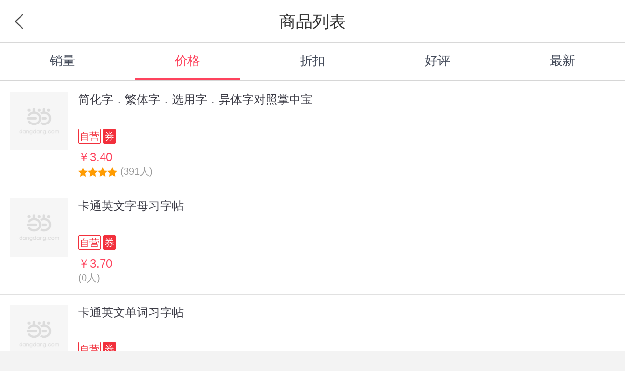

--- FILE ---
content_type: text/html; charset=utf-8
request_url: http://shop.m.dangdang.com/ddshop.php?action=shop_search&dd_shop_id=795&sid=bce12a7ea87f35ca7befcfbf122f3130&sort_type=price
body_size: 4218
content:
<link  rel="stylesheet" href="css/iconfont.css?v=20190228">


<!DOCTYPE html>
<html class="mdd-page">
<head>
        <title>商品列表最新最全商品推荐-当当触屏版</title>
    <meta name="keywords" content='商品列表最新最全商品推荐'>
    <meta name="description" content='当当为您提供最新最全的商品列表想要了解商品列表最新最全商品优惠信息，就到当当商品列表！'>    
    
    <meta http-equiv="Content-Type" content="text/html;charset=utf-8" />
    <meta name="viewport" content="width=device-width,initial-scale=1.0,minimum-scale=1.0,maximum-scale=1.0,user-scalable=no">
    <meta content="yes" name="apple-mobile-web-app-capable">
    <meta content="black" name="apple-mobile-web-app-status-bar-style">
    <meta content="telephone=no" name="format-detection">
    <meta http-equiv="Cache-Control" content="must-revalidate,no-cache" />
    <link rel="apple-touch-icon-precomposed" href="http://img62.ddimg.cn/upload_img/00555/touch/touch-icon-iphone.png">
    <link rel="apple-touch-icon-precomposed" sizes="72x72" href="http://img61.ddimg.cn/upload_img/00555/touch/touch-icon-ipad.png">
    <link rel="apple-touch-icon-precomposed" sizes="114x114" href="http://img63.ddimg.cn/upload_img/00555/touch/touch-icon-iphone4.png">     
    <link rel="stylesheet" href="corecss/common.css?v=20171027fei" />
    <link rel="stylesheet" href="css/ddshop.css?v=20190130" />
	<script>
		var shop_url = 'http://shop.m.dangdang.com/',
			touch_url = 'http://touch.m.dangdang.com/',
			search_url = 'http://search.m.dangdang.com/',
			shop_id = '795';
			login_url = 'https://mpassport.dangdang.com/login.php?burl=http%3A%2F%2Fshop.m.dangdang.com%2Fddshop.php%3Faction%3Dshop_search%26dd_shop_id%3D795%26sid%3Dbce12a7ea87f35ca7befcfbf122f3130%26sort_type%3Dprice';
	</script>
</head>
<body >
<script type="text/javascript">

//点击方式，主动唤起
function clickOpenQuick(deeplink){
	var link1 = 'http://hapjs.org/app/com.dangdang.quickapp' + deeplink;
	var link2 = 'hap://app/com.dangdang.quickapp' + deeplink;
	if(huaweiBrowser()){
		loadIframe(link2);
	}else{
		loadIframe(link1);
	}
}
function loadIframe(src){
	var t = document.createElement("iframe");
	t.frameborder = "0";
	t.style.cssText = "display:none;border:0;width:0;height:0;";
	document.body.appendChild(t);
	t.src = src;
}
function huawei(){
	return /huawei|honor/i.test(navigator.userAgent);
}
function huaweiBrowser() {
	return /huaweibrowser/i.test(navigator.userAgent);
}
function vivo(){
	return /vivo/i.test(navigator.userAgent);
}
function xiaomi() {
    return /xiaomi/i.test(navigator.userAgent);
}
</script>
<script>

function openQuitAppClickWithPath(type,path){
  openQuickAppWitAppRouter()
  // 去掉appRouter支持
	// if(typeof appRouter == 'function'){
	// 	if(type=='webview'){
	// 		var url = '/cms';
	// 	}
	// 	param = {};
	// 	param.url = encodeURIComponent(path +'&user_client=huawei');
	// 	appRouter("com.dangdang.quickapp", url,param);
	// }
	window.location.href = path;
}
</script>
<script>window.getCouponEnv = "0";
</script><script>window.back_img = "";</script><!-- 头部开始 -->
<header class="header" style="position:fixed;top:0;left:0;">
    <a href="javascript:history.back()" class="back"></a>
    <h1 class="h_label"><em>
        商品列表    </em></h1>
    </header>
<!-- 头部结束 -->
<!-- 筛选开始 -->
<section class="filter">
    <ul> 
                <li><a href="ddshop.php?action=shop_search&dd_shop_id=795&sid=94d4b31f860759344b5d32409f8013ab&sort_type=sale"><em>销量</em></a></li>
        <li class="on"><a href="ddshop.php?action=shop_search&dd_shop_id=795&sid=94d4b31f860759344b5d32409f8013ab&sort_type=price"><em>价格</em></a></li>
        <li><a href="ddshop.php?action=shop_search&dd_shop_id=795&sid=94d4b31f860759344b5d32409f8013ab&sort_type=discount"><em>折扣</em></a></li>
        <li><a href="ddshop.php?action=shop_search&dd_shop_id=795&sid=94d4b31f860759344b5d32409f8013ab&sort_type=rank"><em>好评</em></a></li>
        <li><a href="ddshop.php?action=shop_search&dd_shop_id=795&sid=94d4b31f860759344b5d32409f8013ab&sort_type=time"><em>最新</em></a></li>
    </ul>
</section>
<!-- 筛选结束 -->
<!-- 内容开始 -->
<section class="list_content" value="100"  >
    <ul>
        <li>
    <a href="http://product.m.dangdang.com/8718799.html?t=1768972436">
        <p class="product_img">
            <img class="lazy" src="coreimages/bg_pic.png" imgsrc="https://img3m9.ddimg.cn/67/8/8718799-1_b.jpg" alt=" 简化字．繁体字．选用字．异体字对照掌中宝" />
                    </p>
        <dl>
            <dt> 简化字．繁体字．选用字．异体字对照掌中宝</dt>
            <dd>
				<span class="new_label_wrap ios">
											<span class="label_common label0">自营</span>
											<span class="label_common label1">券</span>
									</span>
				<span>￥3.40</span>
			</dd>
            <dd class="evaluate">
                <i></i><i></i><i></i><i></i>                (391人)
            </dd>
        </dl>
        		<del class="j_dd_click_wrap add_cart" dd_name="加入购物车区域" onclick="return false;"><input type="button" class="j_add_cart" dd_name="点击加入购物车按钮" data-issku="1" data-pid="8718799" data-tips="此商品缺货，快去抢购其他商品吧！"></del>
    	    </a>
</li>        
<li>
    <a href="http://product.m.dangdang.com/68123.html?t=1768972436">
        <p class="product_img">
            <img class="lazy" src="coreimages/bg_pic.png" imgsrc="https://img3m3.ddimg.cn/11/6/68123-1_b.jpg" alt=" 卡通英文字母习字帖" />
                    </p>
        <dl>
            <dt> 卡通英文字母习字帖</dt>
            <dd>
				<span class="new_label_wrap ios">
											<span class="label_common label0">自营</span>
											<span class="label_common label1">券</span>
									</span>
				<span>￥3.70</span>
			</dd>
            <dd class="evaluate">
                                (0人)
            </dd>
        </dl>
        		<del class="j_dd_click_wrap add_cart" dd_name="加入购物车区域" onclick="return false;"><input type="button" class="j_add_cart" dd_name="点击加入购物车按钮" data-issku="1" data-pid="68123" data-tips="此商品缺货，快去抢购其他商品吧！"></del>
    	    </a>
</li>        
<li>
    <a href="http://product.m.dangdang.com/68205.html?t=1768972436">
        <p class="product_img">
            <img class="lazy" src="coreimages/bg_pic.png" imgsrc="https://img3m5.ddimg.cn/93/14/68205-1_b.jpg" alt=" 卡通英文单词习字帖" />
                    </p>
        <dl>
            <dt> 卡通英文单词习字帖</dt>
            <dd>
				<span class="new_label_wrap ios">
											<span class="label_common label0">自营</span>
											<span class="label_common label1">券</span>
									</span>
				<span>￥3.70</span>
			</dd>
            <dd class="evaluate">
                                (0人)
            </dd>
        </dl>
        		<del class="j_dd_click_wrap add_cart" dd_name="加入购物车区域" onclick="return false;"><input type="button" class="j_add_cart" dd_name="点击加入购物车按钮" data-issku="1" data-pid="68205" data-tips="此商品缺货，快去抢购其他商品吧！"></del>
    	    </a>
</li>        
<li>
    <a href="http://product.m.dangdang.com/24029594.html?t=1768972436">
        <p class="product_img">
            <img class="lazy" src="coreimages/bg_pic.png" imgsrc="https://img3m4.ddimg.cn/17/18/24029594-1_b_6.jpg" alt=" 托马斯·小学错题本（语文）" />
                    </p>
        <dl>
            <dt> 托马斯·小学错题本（语文）</dt>
            <dd>
				<span class="new_label_wrap ios">
											<span class="label_common label0">自营</span>
											<span class="label_common label1">券</span>
											<span class="label_common label1">限时抢</span>
									</span>
				<span>￥3.80</span>
			</dd>
            <dd class="evaluate">
                <i></i><i></i><i></i><i></i><i></i>                (411人)
            </dd>
        </dl>
        		<del class="j_dd_click_wrap add_cart on" dd_name="加入购物车区域" onclick="return false;"><input type="button" class="j_add_cart" dd_name="点击加入购物车按钮" data-issku="1" data-pid="24029594" data-tips=""></del>
    	    </a>
</li>        
<li>
    <a href="http://product.m.dangdang.com/24552204.html?t=1768972436">
        <p class="product_img">
            <img class="lazy" src="coreimages/bg_pic.png" imgsrc="https://img3m4.ddimg.cn/6/3/24552204-1_b_3.jpg" alt=" 辞海版认知成长百科·托马斯和朋友趣味小时钟·艾德华" />
                    </p>
        <dl>
            <dt> 辞海版认知成长百科·托马斯和朋友趣味小时钟·艾德华</dt>
            <dd>
				<span class="new_label_wrap ios">
											<span class="label_common label0">自营</span>
											<span class="label_common label1">券</span>
									</span>
				<span>￥3.90</span>
			</dd>
            <dd class="evaluate">
                <i></i><i></i><i></i><i></i><i></i>                (331人)
            </dd>
        </dl>
        		<del class="j_dd_click_wrap add_cart" dd_name="加入购物车区域" onclick="return false;"><input type="button" class="j_add_cart" dd_name="点击加入购物车按钮" data-issku="1" data-pid="24552204" data-tips="此商品缺货，快去抢购其他商品吧！"></del>
    	    </a>
</li>        
<li>
    <a href="http://product.m.dangdang.com/24552208.html?t=1768972436">
        <p class="product_img">
            <img class="lazy" src="coreimages/bg_pic.png" imgsrc="https://img3m8.ddimg.cn/10/7/24552208-1_b_3.jpg" alt=" 辞海版认知成长百科·托马斯和朋友趣味小时钟·培西" />
                    </p>
        <dl>
            <dt> 辞海版认知成长百科·托马斯和朋友趣味小时钟·培西</dt>
            <dd>
				<span class="new_label_wrap ios">
											<span class="label_common label0">自营</span>
											<span class="label_common label1">券</span>
									</span>
				<span>￥3.90</span>
			</dd>
            <dd class="evaluate">
                <i></i><i></i><i></i><i></i><i></i>                (343人)
            </dd>
        </dl>
        		<del class="j_dd_click_wrap add_cart" dd_name="加入购物车区域" onclick="return false;"><input type="button" class="j_add_cart" dd_name="点击加入购物车按钮" data-issku="1" data-pid="24552208" data-tips="此商品缺货，快去抢购其他商品吧！"></del>
    	    </a>
</li>        
<li>
    <a href="http://product.m.dangdang.com/24552205.html?t=1768972436">
        <p class="product_img">
            <img class="lazy" src="coreimages/bg_pic.png" imgsrc="https://img3m5.ddimg.cn/7/4/24552205-1_b_3.jpg" alt=" 辞海版认知成长百科·托马斯和朋友趣味小时钟·艾西娅" />
                    </p>
        <dl>
            <dt> 辞海版认知成长百科·托马斯和朋友趣味小时钟·艾西娅</dt>
            <dd>
				<span class="new_label_wrap ios">
											<span class="label_common label0">自营</span>
											<span class="label_common label1">券</span>
									</span>
				<span>￥3.90</span>
			</dd>
            <dd class="evaluate">
                <i></i><i></i><i></i><i></i><i></i>                (140人)
            </dd>
        </dl>
        		<del class="j_dd_click_wrap add_cart" dd_name="加入购物车区域" onclick="return false;"><input type="button" class="j_add_cart" dd_name="点击加入购物车按钮" data-issku="1" data-pid="24552205" data-tips="此商品缺货，快去抢购其他商品吧！"></del>
    	    </a>
</li>        
<li>
    <a href="http://product.m.dangdang.com/25119089.html?t=1768972436">
        <p class="product_img">
            <img class="lazy" src="coreimages/bg_pic.png" imgsrc="https://img3m9.ddimg.cn/17/11/25119089-1_b_6.jpg" alt=" 辞海版认知成长百科·托马斯和朋友描红系列·20以内加减法" />
                    </p>
        <dl>
            <dt> 辞海版认知成长百科·托马斯和朋友描红系列·20以内加减法</dt>
            <dd>
				<span class="new_label_wrap ios">
											<span class="label_common label0">自营</span>
											<span class="label_common label1">券</span>
									</span>
				<span>￥4.40</span>
			</dd>
            <dd class="evaluate">
                                (169人)
            </dd>
        </dl>
        		<del class="j_dd_click_wrap add_cart" dd_name="加入购物车区域" onclick="return false;"><input type="button" class="j_add_cart" dd_name="点击加入购物车按钮" data-issku="1" data-pid="25119089" data-tips="此商品缺货，快去抢购其他商品吧！"></del>
    	    </a>
</li>        
<li>
    <a href="http://product.m.dangdang.com/25119094.html?t=1768972436">
        <p class="product_img">
            <img class="lazy" src="coreimages/bg_pic.png" imgsrc="https://img3m4.ddimg.cn/22/16/25119094-1_b_6.jpg" alt=" 辞海版认知成长百科·托马斯和朋友描红系列·数字0~100" />
                    </p>
        <dl>
            <dt> 辞海版认知成长百科·托马斯和朋友描红系列·数字0~100</dt>
            <dd>
				<span class="new_label_wrap ios">
											<span class="label_common label0">自营</span>
											<span class="label_common label1">券</span>
									</span>
				<span>￥4.40</span>
			</dd>
            <dd class="evaluate">
                <i></i><i></i><i></i><i></i><i></i>                (127人)
            </dd>
        </dl>
        		<del class="j_dd_click_wrap add_cart" dd_name="加入购物车区域" onclick="return false;"><input type="button" class="j_add_cart" dd_name="点击加入购物车按钮" data-issku="1" data-pid="25119094" data-tips="此商品缺货，快去抢购其他商品吧！"></del>
    	    </a>
</li>        
<li>
    <a href="http://product.m.dangdang.com/25068500.html?t=1768972436">
        <p class="product_img">
            <img class="lazy" src="coreimages/bg_pic.png" imgsrc="https://img3m0.ddimg.cn/17/1/25068500-1_b_3.jpg" alt=" 辞海版认知成长百科·托马斯和朋友立体挂图·加减法口算表" />
                    </p>
        <dl>
            <dt> 辞海版认知成长百科·托马斯和朋友立体挂图·加减法口算表</dt>
            <dd>
				<span class="new_label_wrap ios">
											<span class="label_common label0">自营</span>
											<span class="label_common label1">券</span>
									</span>
				<span>￥4.80</span>
			</dd>
            <dd class="evaluate">
                <i></i><i></i><i></i><i></i><i></i>                (689人)
            </dd>
        </dl>
        		<del class="j_dd_click_wrap add_cart" dd_name="加入购物车区域" onclick="return false;"><input type="button" class="j_add_cart" dd_name="点击加入购物车按钮" data-issku="1" data-pid="25068500" data-tips="此商品缺货，快去抢购其他商品吧！"></del>
    	    </a>
</li>        
        
    </ul>
</section>
<!-- 内容结束 -->
<!-- 遮罩开始 -->
<section class="a_mask"></section>
<!-- 遮罩结束 -->

<!-- 弹窗开始 -->
<section class="pop_win">
    <p></p>
    <a href="javascript:;" class="cancel"></a><a href="javascript:;" class="ok"></a>
    <a href="javascript:;" class="determine"></a>
</section>
<!-- 弹窗结束 -->

<div class="loading"></div>
<!-- loading开始 -->
<section class="loading"></section>
<!-- loading结束 -->
<!-- 遮罩开始 -->
<section class="mask"></section>
<!-- 遮罩结束 -->
<!-- popup开始 -->
<section class="popup">
	<div class="box">
		<p class="cell">
			<span class="con">
				<span class="title">温馨提示</span>
				<span class="info"></span>
				<a href="javascript:void(0);" class="btn determine" ontouchstart="">确定</a>
				<a href="javascript:void(0);" class="btn cancel" ontouchstart="">取消</a>
				<a href="javascript:void(0);" class="btn ok" ontouchstart="">确定</a>
			</span>
		</p>
	</div>
</section>
<footer class="footer new">
    <section class="status-bar">
        <div class="actions-wrap">
                            <a href="https://mpassport.dangdang.com/login.php?burl=http%3A%2F%2Fshop.m.dangdang.com%2Fddshop.php%3Faction%3Dshop_search%26dd_shop_id%3D795%26sid%3Dbce12a7ea87f35ca7befcfbf122f3130%26sort_type%3Dprice">登录</a>
                <a href="https://mpassport.dangdang.com/register.php?burl=http%253A%252F%252Fshop.m.dangdang.com%252Fddshop.php%253Faction%253Dshop_search%2526dd_shop_id%253D795%2526sid%253Dbce12a7ea87f35ca7befcfbf122f3130%2526sort_type%253Dprice">注册</a>
                    </div>
        <a class="top" href="javascript:scrollTo(0,0);">TOP</a>
    </section>
    <nav class="b-nav">
        <p>
            <a href="http://touch.m.dangdang.com/leavemsg.php?t=1768972436" ontouchstart="">提建议</a>
            <a class="red" href="http://m.dangdang.com/touch/?t=1768972436" ontouchstart="">触屏版</a>
            <a href="http://www.dangdang.com/?source=mobile" ontouchstart="">电脑版</a>
            <a href="http://touch.m.dangdang.com/topics.php?page_id=36496" ontouchstart="">帮&nbsp;&nbsp;助</a>
        </p>
    </nav>
    <section class="copyright">
        <p>Copyright ©2026 北京当当网信息技术有限公司</p>
		<p>北京市朝阳区东四环北路2号上东公园里4层东塔&5层，100016</p>
                <P><a href="http://beian.miit.gov.cn" target="_blank" ><span>京ICP备17043473号-1</span></a></p>
    </section>
</footer>
<script>
	var ddad = 1;
	</script>
<script src="corejs/zepto.min.js"></script>
<script src="corejs/iscroll5.min.js"></script>
<script src="corejs/fastclick.min.js"></script>
<script src="corejs/common.min.js?v=20190116"></script>
<script src="corejs/getcoupon.min.js?v=20210630"></script>
<script src="js/fx.min.js"></script>
<script src="js/fx_methods.min.js"></script>
<script src="js/ddshop.min.js?v=20190130"></script>
<script type="text/javascript">
	var isApplet = '0';
	var userClient = '';
</script>
<script src="http://click.dangdang.com/js_tracker.js"></script>
</body>
</html>


--- FILE ---
content_type: text/css
request_url: http://shop.m.dangdang.com/css/iconfont.css?v=20190228
body_size: 30318
content:
@font-face {font-family: "iconfont";
  src: url('iconfont.eot?t=1545988042664'); /* IE9*/
  src: url('iconfont.eot?t=1545988042664#iefix') format('embedded-opentype'), /* IE6-IE8 */
  url('[data-uri]') format('woff'),
  url('iconfont.ttf?t=1545988042664') format('truetype'), /* chrome, firefox, opera, Safari, Android, iOS 4.2+*/
  url('iconfont.svg?t=1545988042664#iconfont') format('svg'); /* iOS 4.1- */
}

.iconfont {
  font-family:"iconfont" !important;
  font-size:16px;
  font-style:normal;
  -webkit-font-smoothing: antialiased;
  -moz-osx-font-smoothing: grayscale;
}

.icon--:before { content: "\e606"; }

.icon-more-:before { content: "\e607"; }

.icon-foot:before { content: "\e60a"; }

.icon-up:before { content: "\e60b"; }

.icon-fire:before { content: "\e60d"; }

.icon-ticket:before { content: "\e60f"; }

.icon-star:before { content: "\e610"; }

.icon-Fire:before { content: "\e611"; }

.icon-sun:before { content: "\e612"; }

.icon-king:before { content: "\e615"; }

.icon-hart-:before { content: "\e616"; }

.icon-right-:before { content: "\e619"; }

.icon-down--:before { content: "\e624"; }

.icon-fire-:before { content: "\e628"; }

.icon-close-:before { content: "\e629"; }

.icon-heart-:before { content: "\e62c"; }

.icon-clock-:before { content: "\e62e"; }

.icon-dang:before { content: "\e62f"; }

.icon-PEN:before { content: "\e635"; }

.icon-trash:before { content: "\e637"; }

.icon-close-1:before { content: "\e638"; }

.icon-shop-:before { content: "\e63a"; }

.icon-foot-:before { content: "\e63c"; }

.icon-close-2:before { content: "\e63e"; }

.icon-share-:before { content: "\e63f"; }

.icon-pen-:before { content: "\e64c"; }

.icon-shouye-faxiananxia-:before { content: "\e64d"; }

.icon-shouye-gouwucheanxia-:before { content: "\e64e"; }

.icon-shouye-wodeanxia-:before { content: "\e650"; }

.icon-shouye-shouyeanxia--copy:before { content: "\e651"; }

.icon-shouye-shouye-:before { content: "\e652"; }

.icon-shouye-gouwuche-:before { content: "\e653"; }

.icon-shouye-fenlei:before { content: "\e654"; }

.icon-shouye-faxian:before { content: "\e655"; }

.icon-shouye-wode:before { content: "\e656"; }

.icon-shouye-fenlei1:before { content: "\e658"; }

.icon-shouye-xiaoxizhongxin:before { content: "\e659"; }

.icon-wode-shezhi:before { content: "\e65a"; }

.icon-shouye-sousuo:before { content: "\e65b"; }

.icon-shouye-saomiao:before { content: "\e65c"; }

.icon-sousuojieguoye-zhanshiyangshiyilie:before { content: "\e65d"; }

.icon-sousuojieguoye-zhanshiyangshidatu:before { content: "\e65e"; }

.icon-zhibo-guankanrenshu:before { content: "\e65f"; }

.icon-shouye-gengduo:before { content: "\e660"; }

.icon-fuzhuangshangxin-dianzananxia:before { content: "\e661"; }

.icon-fuzhuangshangxin-dianzan:before { content: "\e662"; }

.icon-fuzhuangshangxin-yiguanzhu:before { content: "\e664"; }

.icon-jiantouxi-shangfang:before { content: "\e665"; }

.icon-jiantouxi-xiafang:before { content: "\e666"; }

.icon-jiantouxi-zuofang:before { content: "\e667"; }

.icon-jiantouxi-youfang:before { content: "\e669"; }

.icon-jiantou-shang:before { content: "\e66a"; }

.icon-jiantou-xia:before { content: "\e66b"; }

.icon-jiantou-zuo:before { content: "\e66c"; }

.icon-jiantou-you:before { content: "\e66d"; }

.icon-shouye-yuyin-:before { content: "\e66e"; }

.icon-dangdanglogo-:before { content: "\e66f"; }

.icon-yuyin-:before { content: "\e671"; }

.icon-dangdanglogo:before { content: "\e672"; }

.icon-dangdanglogo1:before { content: "\e673"; }

.icon-dangdanglogo2:before { content: "\e674"; }

.icon-faxian-remenshudan:before { content: "\e676"; }

.icon-jiantou:before { content: "\e677"; }

.icon-gouxuan:before { content: "\e678"; }

.icon-wenhao:before { content: "\e679"; }

.icon-down-:before { content: "\e67a"; }

.icon-dianzishu:before { content: "\e67b"; }

.icon-qianzifuhao-:before { content: "\e67c"; }

.icon-lunbo:before { content: "\e67d"; }

.icon-dangdanglogo3:before { content: "\e67e"; }

.icon-fangda:before { content: "\e67f"; }

.icon-suoxiao:before { content: "\e680"; }

.icon-jinhangtai:before { content: "\e681"; }

.icon-wanchengtai:before { content: "\e682"; }

.icon-yiquxiao:before { content: "\e683"; }

.icon-lianxikefu:before { content: "\e684"; }

.icon-weixin:before { content: "\e685"; }

.icon-zhuan:before { content: "\e686"; }

.icon-bianji:before { content: "\e688"; }

.icon-bianji1:before { content: "\e689"; }

.icon-fenxiang:before { content: "\e68d"; }

.icon-dianzan:before { content: "\e68e"; }

.icon-pinglun:before { content: "\e68f"; }

.icon-biaoqing:before { content: "\e690"; }

.icon-tianjia:before { content: "\e691"; }

.icon-shoucangdeneirong:before { content: "\e692"; }

.icon-zan:before { content: "\e695"; }

.icon-cai:before { content: "\e696"; }

.icon-jinru:before { content: "\e697"; }

.icon-shouqi:before { content: "\e698"; }

.icon-zhankai:before { content: "\e699"; }

.icon-tupian:before { content: "\e69a"; }

.icon-shangchuanzuopin:before { content: "\e69b"; }

.icon-zuopin:before { content: "\e69c"; }

.icon-huanyihuan:before { content: "\e69d"; }

.icon-jiangli:before { content: "\e69e"; }

.icon-mima:before { content: "\e69f"; }

.icon-mimaxianshi:before { content: "\e6a0"; }

.icon-mimayincang:before { content: "\e6a1"; }

.icon-shoujihao:before { content: "\e6a2"; }

.icon-tupian1:before { content: "\e6a3"; }

.icon-yonghuming:before { content: "\e6a7"; }

.icon-qq:before { content: "\e6a8"; }

.icon-weixin1:before { content: "\e6a9"; }

.icon-weibo:before { content: "\e6aa"; }

.icon-zhifubao:before { content: "\e6ac"; }

.icon-fenxiang1:before { content: "\e6ad"; }

.icon-jiahao:before { content: "\e6ae"; }

.icon-yuanquan:before { content: "\e6af"; }

.icon-shaixuan:before { content: "\e6b0"; }

.icon-yuanquanduigou:before { content: "\e6b1"; }

.icon-yuanquanchahao:before { content: "\e6b2"; }

.icon-xunhuanjiantou-:before { content: "\e6b3"; }

.icon-xiangji-:before { content: "\e6b4"; }

.icon-duigoudunpai-:before { content: "\e6b5"; }

.icon-yuanduigou-:before { content: "\e6b6"; }

.icon-tanhao:before { content: "\e6b8"; }

.icon-tanhao-:before { content: "\e6b9"; }

.icon-shizhong-:before { content: "\e6ba"; }

.icon-shizhong-1:before { content: "\e6bb"; }

.icon-shizhong-2:before { content: "\e6bc"; }

.icon-shandian-:before { content: "\e6bd"; }

.icon-qq1:before { content: "\e6be"; }

.icon-zhifubao1:before { content: "\e6bf"; }

.icon-xinlang:before { content: "\e6c0"; }

.icon-dingdan:before { content: "\e6c1"; }

.icon-shoucang:before { content: "\e601"; }

.icon-yishoucang:before { content: "\e602"; }

.icon-dianpu:before { content: "\e603"; }

.icon-gouwuche:before { content: "\e604"; }

.icon-xiaoxi:before { content: "\e605"; }

.icon-liulanlishi:before { content: "\e608"; }

.icon-xiepinglun:before { content: "\e609"; }

.icon-dizhizuobiao-tianchong:before { content: "\e60e"; }

.icon-buzhichi:before { content: "\e613"; }

.icon-shidu:before { content: "\e614"; }

.icon-xiazai:before { content: "\e617"; }

.icon-quanping:before { content: "\e618"; }

.icon-tuichuquanping:before { content: "\e61a"; }

.icon-bofang:before { content: "\e61b"; }

.icon-zanting:before { content: "\e61c"; }

.icon-kefu:before { content: "\e61d"; }

.icon-jiantouyou:before { content: "\e6c3"; }

.icon-shequrenwu:before { content: "\e6c4"; }

.icon-putonghuiyuan:before { content: "\e6c5"; }

.icon-yinqiahuiyuan:before { content: "\e6c6"; }

.icon-jinqiahuiyuan:before { content: "\e6c7"; }

.icon-zuanshihuiyuan:before { content: "\e6c8"; }

.icon-dizhizuobiao:before { content: "\e60c"; }

.icon-tongxunlu:before { content: "\e61e"; }

.icon-applepayzhifu:before { content: "\e61f"; }

.icon-yiwangtongzhifu:before { content: "\e620"; }

.icon-yuanrenminbifuhao:before { content: "\e621"; }

.icon-weixinzhifu:before { content: "\e622"; }

.icon-gengduo:before { content: "\e623"; }

.icon-duigou:before { content: "\e625"; }

.icon-jiantou-you1:before { content: "\e626"; }

.icon-quanqiugou:before { content: "\e627"; }

.icon-jiahao1:before { content: "\e62a"; }

.icon-jianhao:before { content: "\e62b"; }

.icon-lianhecuxiao:before { content: "\e62d"; }

.icon-xingxing-tianchong:before { content: "\e630"; }

.icon-xingxing:before { content: "\e631"; }

.icon-jiangjiatixing:before { content: "\e632"; }

.icon-jiangjiatixing1:before { content: "\e633"; }
